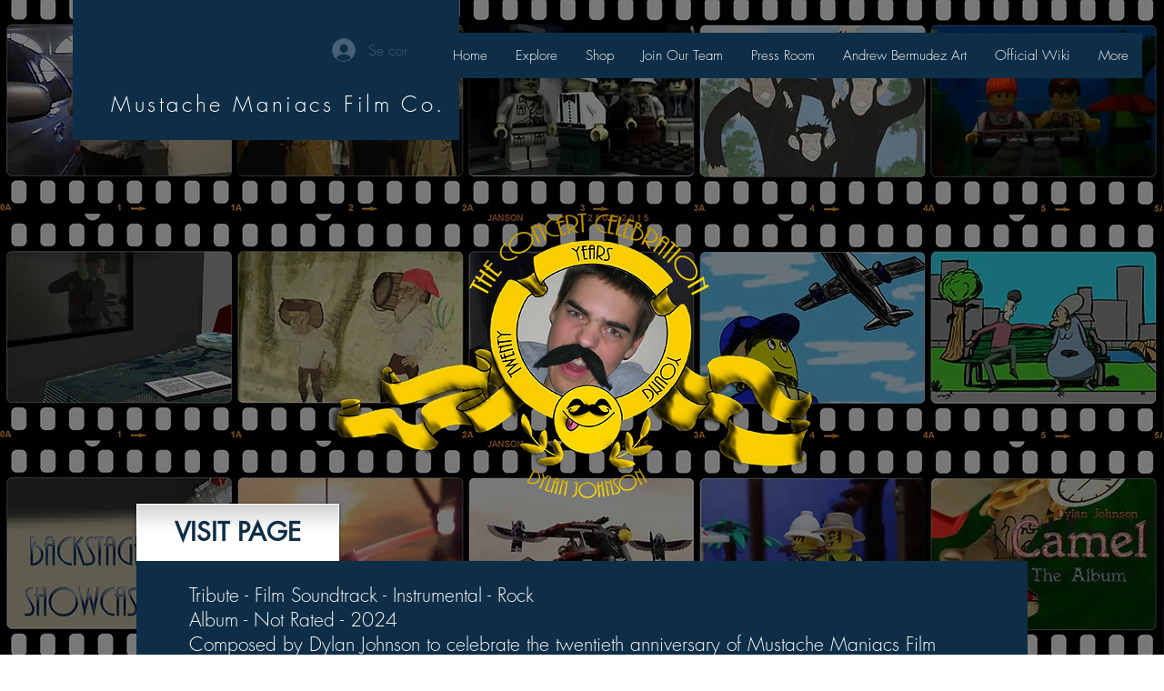

--- FILE ---
content_type: text/html; charset=utf-8
request_url: https://accounts.google.com/o/oauth2/postmessageRelay?parent=https%3A%2F%2Fstatic.parastorage.com&jsh=m%3B%2F_%2Fscs%2Fabc-static%2F_%2Fjs%2Fk%3Dgapi.lb.en.2kN9-TZiXrM.O%2Fd%3D1%2Frs%3DAHpOoo_B4hu0FeWRuWHfxnZ3V0WubwN7Qw%2Fm%3D__features__
body_size: 163
content:
<!DOCTYPE html><html><head><title></title><meta http-equiv="content-type" content="text/html; charset=utf-8"><meta http-equiv="X-UA-Compatible" content="IE=edge"><meta name="viewport" content="width=device-width, initial-scale=1, minimum-scale=1, maximum-scale=1, user-scalable=0"><script src='https://ssl.gstatic.com/accounts/o/2580342461-postmessagerelay.js' nonce="jERk3qEgdjJWQoDkRkYTkg"></script></head><body><script type="text/javascript" src="https://apis.google.com/js/rpc:shindig_random.js?onload=init" nonce="jERk3qEgdjJWQoDkRkYTkg"></script></body></html>